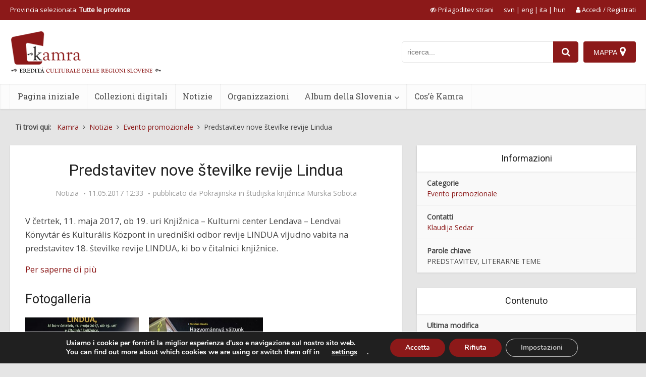

--- FILE ---
content_type: text/css
request_url: https://www.kamra.si/wp-content/plugins/kamra/css/style.css?ver=1.5.7
body_size: 1152
content:
html.show-popup-modal, html.show-popup-zoom, html.show-popup-region {
	overflow:hidden;
}

#kamramodal {
	position:fixed;
	top:0; left:0; right:0; bottom:0;
	background:rgba(0,0,0,0.7);
	display:none;
	justify-content:center;
	z-index:9000;
}

#kamramodalzoom {
	position:fixed;
	top:0; left:0; right:0; bottom:0;
	background:#222;
	display:none;
	justify-content:left;
	z-index:9001;
	align-items:baseline;
	overflow:auto;
}

.show-popup-modal #kamramodal { display:flex; }
.show-popup-zoom #kamramodalzoom { display:flex; }
.show-popup-region #regionmodal { display:flex; }

#kamramodalzoom img {
	max-width:none;
	max-height:none;
}

#kamramodal-loader {
	align-self:center;
	display:none;
}

#kamramodal-content {
	align-self:center;
	background:white;
	position:relative;
	display:none;
}


#kamramodal-content .popup-content {
	display:flex;
	flex-wrap:wrap;
}

#kamramodal-content .popup-image {
	position:relative;
}

#kamramodal-content .popup-image img {
	max-width:calc(85vw - 280px);
	box-sizing:border-box;
	max-height:85vh;
	width:auto;
	height:auto;
}

#kamramodal-content .youtube-container {
	position:relative;
	width:calc(85vw - 280px);
	padding-bottom:56.25%;
}

#kamramodal-content .iframe-container {
	position:relative;
	width:calc(85vw - 280px);
	padding-bottom:56.25%;
}

#kamramodal-content .popup-image-overlay {
	position:absolute;
	top:0;left:0;right:0;bottom:0;
	z-index:900;
	background:rgba(0,0,0,0.6);
	display:flex;
	justify-content:center;
	align-items:center;
}

#kamramodal-content .popup-image-overlay audio {
	border:1px solid #eaeaea;
	max-width:100%;
}

#kamramodal-content .popup-image-overlay a {
	display:inline-block;
	padding:3px 8px;
	border:1px solid #eaeaea;
	background:rgba(0,0,0,0.6);
	color:white;
}

#kamramodal-content .popup-data {
	width:280px;
	box-sizing:border-box;
	padding:15px;
	max-height:90vh;
	overflow:auto;
}

#kamramodal-content .close-button {
	position: absolute;
	right: -16px;
	top: -16px;
	font-size: 32px;
	color: white;
	cursor: pointer;
	z-index:9100;
}

#kamramodal-content .kamramodal-prev {
	position:absolute;
	top:50%;
	transform:translateY(-50%);
	left:20px;
	z-index:9999;
	font-size:80px;
	color:white;
	opacity:0.0;
	text-align:center;
	width:60px;
}

#kamramodal-content .kamramodal-next {
	position:absolute;
	top:50%;
	transform:translateY(-50%);
	right:20px;
	z-index:9999;
	font-size:80px;
	color:white;
	opacity:0.0;
	text-align:center;
	width:60px;
}

#kamramodal-content .popup-image:hover .kamramodal-prev, #kamramodal-content .popup-image:hover .kamramodal-next {
	opacity:0.4;
}

#kamramodal-content .popup-image .kamramodal-prev:hover, #kamramodal-content .popup-image .kamramodal-next:hover {
	opacity:0.8;
}

#kamramodal .widget li {
	padding:12px 0;
}

#kamramodal .widget p {
	padding:0;
	margin-bottom:5px;
}

#kamramodal .widget p:last-child {
	margin-bottom:0;
}

#kamramodal-content .no-data .popup-image img {
	max-width:85vw;
}
	
#kamramodal-content .no-data .popup-data {
	display:none;
}

#kamramodal-content .popup-image h3,
#kamramodal-content .popup-image-overlay h3 {
	display:none;
}

#regionmodal {
	position:fixed;
	top:0; left:0; right:0; bottom:0;
	background:white;
	display:none;
	justify-content:center;
	z-index:9000;
}

#regionmodal-content {
	max-width:800px;
	margin-top:70px;
	box-sizing:border-box;
	padding:0 20px;
	flex-grow:1;
}

#regionmodal-content hr.top {
	margin:10px 0 50px 0;
}

#regionmodal-content hr.bottom {
	margin:50px 0 10px 0;
}

#regionmodal-content h3 {
	margin-bottom:2em;
}

#regionmodal-content {
	text-align:left;
}

#regionmodal .mapimage {
	display:none;
}

#regionmodal map area {
	cursor:pointer;
}

#regionmodal .region-wrapper {
	display:flex;
	justify-content:space-between;
	align-items:center;
}

#regionmodal .region-list {
	box-sizing:border-box;
	padding-right:30px;
	text-align:left;
}

#regionmodal .region-list a {
	cursor:pointer;
	padding:5px 0;
	display:block;
	color:#444444;
}

#regionmodal .region-list a:hover {
	color:#8c1919
}

#regionmodal .region-list a.active {
	color:#8c1919;
	font-weight:bold;
}


#regionmodal .close-button {
	display:block;
	float:right;
	font-size:3em;
}

.region-wrapper .reset-selected-region {
	margin-top:-13px;
	margin-bottom:10px;
	margin-left:15px;
	color:white;
	opacity:0.8;
	cursor:pointer;
	font-size:0.9em;
}

.region-wrapper .reset-selected-region i {
	font-size:0.9em;
}

.region-wrapper .reset-selected-region:hover {
	opacity:1;
	text-decoration:underline;
}

.select-region-link {
	padding:10px 0;
	display:inline-block;
}

.language-selector {
	padding:10px 0;
}

.youtube-container {
	position:relative;
	width:100%;
	padding-bottom:56.25%;
}

.iframe-container {
	position:relative;
	width:100%;
	padding-bottom:56.25%;
}

#add-to-responsive {
	display:none;
}

.entry-content-mme > div {
	margin-bottom:20px;
}

.entry-content-mme > div:last-child {
	margin-bottom:0px;
}

.tml .tml-field-wrap button {
	color:white;
}

.kamra-metadata-map button {
	min-width:0;
}

@media screen and (max-width:1023px) {
	.region-wrapper .region-images {
		display:none;
	}
	
	#regionmodal-content {
		margin-top:20px;
	}
	
	#regionmodal-content hr.top {
		margin: 10px 0 30px 0
	}
	
	#regionmodal-content hr.bottom {
		margin: 30px 0 10px 0;
	}
	
	#regionmodal-content h3 {
		margin-bottom:1em;
	}
}


@media screen and (max-width:800px) {
	#kamramodal-content .popup-content {
		max-width:85vw;
	}
	
	
	#kamramodal-content .popup-image img {
		max-width:100%;
		max-height:50vh;
	}
	
	#kamramodal-content .youtube-container,
	#kamramodal-content .iframe-container {
		width:85vw;
	}
	
	#kamramodal-content .popup-data {
		width:100%;
		max-height:35vh;
	}
}

--- FILE ---
content_type: text/javascript
request_url: https://www.kamra.si/wp-content/plugins/kamra-accessibility/js/script.js?ver=1.0.4
body_size: 994
content:
jQuery(document).ready(function() {
	jQuery("#barvneTemeWrapper a").click(function(){
		event.preventDefault();
		var d = new Date();
		d.setTime(d.getTime() + (30*24*60*60*1000));
		document.cookie = "colortheme=theme"+jQuery(this).attr('theme')+";expires="+d.toUTCString()+";path=/";
		location.reload(true);
	});
	
	jQuery("#fontWrapper a").click(function(){
		event.preventDefault();
		var d = new Date();
		d.setTime(d.getTime() + (30*24*60*60*1000));
		document.cookie = "fontstyle=font"+jQuery(this).attr('fontstyle')+";expires="+d.toUTCString()+";path=/";
		location.reload(true);
	});
	
	jQuery("#sizeWrapper a").click(function(){
		event.preventDefault();
		var d = new Date();
		d.setTime(d.getTime() + (30*24*60*60*1000));
		document.cookie = "fontsize=size"+jQuery(this).attr('fontsize')+";expires="+d.toUTCString()+";path=/";
		location.reload(true);
	});
	
	jQuery("#cursorWrapper input").change(function(){
		event.preventDefault();
		var d = new Date();
		d.setTime(d.getTime() + (30*24*60*60*1000));
		document.cookie = "cursorsize=cursor"+jQuery(this).val()+";expires="+d.toUTCString()+";path=/";
		jQuery("body").removeClass("cursor0");
		jQuery("body").removeClass("cursor50");
		jQuery("body").removeClass("cursor80");
		jQuery("body").addClass("cursor"+jQuery(this).val());
	});
	
	
	var cookies = document.cookie.split(";");
	for (i=0; i<cookies.length; i++) {
		var cookieNameValue = cookies[i].trim().split("=");
		var cookieName = cookieNameValue[0];
		var cookieValue = cookieNameValue[1];
		if (cookieName=='cursorsize') {
			jQuery("body").addClass(cookieValue);
		}
	}	
	
	
	jQuery('#vce_main_navigation_menu').on('keyup', function(e) {
		var keyCode = e.keyCode || e.which; 
		var activeElement = jQuery("#vce_main_navigation_menu a:focus").parent();
		if (jQuery(activeElement).length<=0) {return;}
		if (keyCode==13 || keyCode==32 || (keyCode>=37 && keyCode<=40)) {e.preventDefault();}
		if (keyCode==13 || keyCode==32) {window.location.href = jQuery("a:focus").attr("href");}
		if ((keyCode==37)) {
			if (jQuery(activeElement).prev().length>0) {
				jQuery(activeElement).prev().children("a").focus();
			}
			else {
				jQuery(activeElement).parent().children("li:visible").last().children("a").focus();
			}
		}
		if ((keyCode==39)) {
			if (jQuery(activeElement).next().length>0 && jQuery(activeElement).next().is(':visible')) {
				jQuery(activeElement).next().children("a").focus();
			}
			else {
				jQuery(activeElement).parent().children("li:visible").first().children("a").focus();
			}
		}
	});
	
	jQuery("div[role='button'], div[role='link'], img[role='button']").on('keyup', function (e) {
		console.log(jQuery(this).html());
		var keyCode = e.keyCode || e.which; 
		if ((keyCode==13)) {
			jQuery(this).trigger('click');			
		}
	});

	jQuery("a.preberi-vec").on('keyup', function (e) {
		var keyCode = e.keyCode || e.which; 
		if ((keyCode==13)) {
			jQuery(this).trigger('click');			
		}
	});
		
	if (jQuery("#kamramap_wrapper").length) {
		jQuery("#kamramap_wrapper").on('keyup', function (e) {
			var keyCode = e.keyCode || e.which; 
			if (keyCode==27) {
				KamraMap_Toggle();	
			}
		});
	}
	
		
	jQuery('.accessibility-link a').click(function(e) {
		toggleAccessibility();
	});
	
	jQuery('.accessibility-close-link').click(function(e) {
		toggleAccessibility();
	});
		
		
	/*jQuery('*').focus(function() {
		keepFocusInside(this);
	});*/

});

function toggleAccessibility() {
	if (!jQuery('#accessibility:visible').length) {
		jQuery('#accessibility').show();
		jQuery('#accessibility #barvneTemeWrapper a').each(function() {
			if (jQuery(this).children().length) jQuery(this).focus();
		});
		jQuery("#accessibility").on('keyup', function(e) {
			var keyCode = e.keyCode || e.which; 
			if (keyCode==27) {
				toggleAccessibility();
				jQuery('#accessibility').off('keyup');
			}
		});
	} else {
		jQuery('#accessibility').hide();
		jQuery('.accessibility-link a').first().focus();
	}
	event.preventDefault();
}


function keepFocusInside(obj) {
	if (!jQuery(obj).parents("#regionmodal-content").length && jQuery("#regionmodal:visible").length) {
		if (jQuery(obj).hasClass('before')) jQuery('#regionmodal-content a').last().focus();
		else jQuery('#regionmodal-content a').first().focus();
	}
	if (!jQuery(obj).parents("#kamramodal-content").length && jQuery("#kamramodal:visible").length) {
		if (jQuery(obj).hasClass('before')) jQuery('#kamramodal-content i').last().focus();
		else jQuery('#kamramodal-content a').first().focus();
	}
	
	if (!jQuery(obj).parents("#accessibility").length && jQuery("#accessibility:visible").length) {
		jQuery('#accessibility a').first().focus();
	}
	
	if (!jQuery(obj).parents("#kamramap").length && jQuery("#kamramap_wrapper:visible").length) {
		if (jQuery(obj).hasClass('before')) jQuery('#kamramap .group_header').last().focus();
		else jQuery('#kamramap .kamramap_close').first().focus();
	}
}
